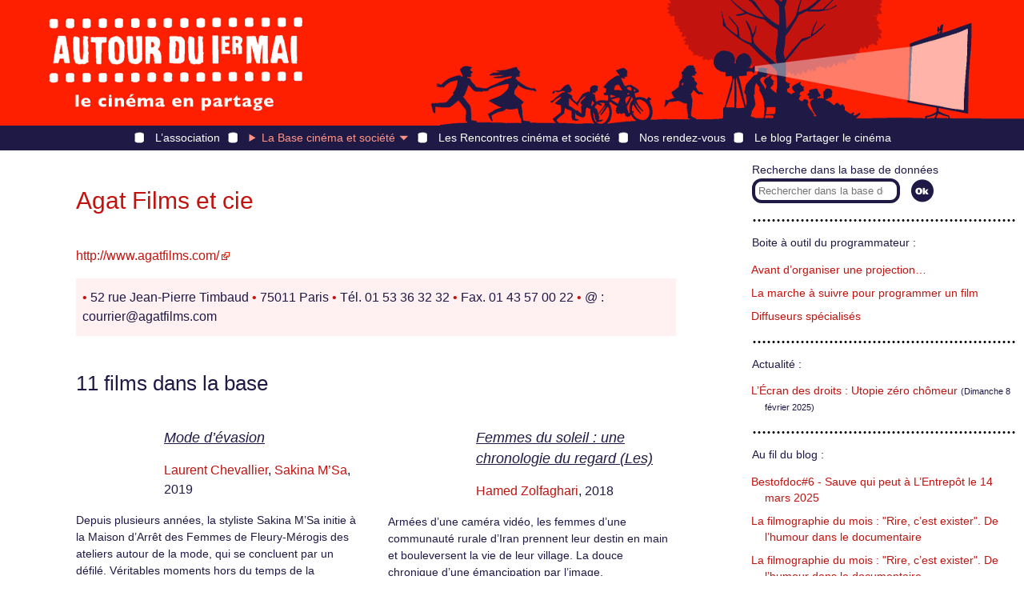

--- FILE ---
content_type: text/html; charset=utf-8
request_url: http://www.autourdu1ermai.fr/bdf_fiche-dist-310.html
body_size: 5274
content:
<!DOCTYPE html>
<html lang="fr">
<head>
<title>Agat Films et cie</title>
<meta http-equiv="Content-Type" content="text/html; charset=UTF-8">
<meta name="viewport" content="width=device-width, initial-scale=1">

<link rel="stylesheet" href="prive/spip_style.css" type="text/css" media="all" />

<link href="static/v2/css/layout.css" rel="stylesheet" type="text/css" />
<link href="static/v2/css/header.css" rel="stylesheet" type="text/css" />
<link href="static/v2/css/footer.css" rel="stylesheet" type="text/css" />
<link href="static/v2/css/chemin.css" rel="stylesheet" type="text/css" />
<link href="static/v2/css/main.css" rel="stylesheet" type="text/css" />
<link href="static/v2/images/icon.png" type="image/png" rel="icon"/>

<script src="static/v2/jquery/3.7.0/jquery.min.js"></script>
<script src="static/v2/js/premiermai.js"></script>

<!-- Matomo -->
<script type="text/javascript">
  var _paq = window._paq || [];
  /* tracker methods like "setCustomDimension" should be called before "trackPageView" */
  _paq.push(["setCookieDomain", "*.autourdu1ermai.fr"]);
  _paq.push(['trackPageView']);
  _paq.push(['enableLinkTracking']);
  (function() {
    var u="//stats.coredem.info/piwik/";
    _paq.push(['setTrackerUrl', u+'matomo.php']);
    _paq.push(['setSiteId', '9']);
    var d=document, g=d.createElement('script'), s=d.getElementsByTagName('script')[0];
    g.type='text/javascript'; g.async=true; g.defer=true; g.src=u+'matomo.js'; s.parentNode.insertBefore(g,s);
  })();
</script>
<!-- End Matomo Code --><link rel="canonical" href="https://www.autourdu1ermai.fr/bdf_fiche-dist-310.html">
</head>
<body>
<header id="header" class="layout-Container">
<div id="header_home">
<a href="index.html" title="Page d’accueil d’Autour du 1er mai"><span>Autour du 1<sup>er</sup> mai</span></a>
</div>
<!--<div class="sr-only"><a href="#contenuBloc">Aller directement au contenu</a></div>-->
<nav role="navigation" id="header_menu">
<details id="header_menu_burger" aria-hidden="true">
	<summary>
		<span></span>
		<span></span>
		<span></span>
	</summary>
	<ul class="header-burger-Menu">
        <li><a href="article84.html">L’association</a></li>
        <li>
          La Base cinéma et société :
          <ul class="header-burger-Submenu">
            
                <li><a href="article76.html">Présentation de la Base cinéma &amp; société</a></li>
            
                <li><a href="article72.html">26 chemins d&#8217;accès</a></li>
            
                <li><a href="article73.html">Fil de l&#8217;Histoire</a></li>
            
                <li><a href="article70.html">Filmographies mensuelles</a></li>
            
                <li><a href="article233.html">Cinéma, ESS et transition&nbsp;: la base TESSA</a></li>
            
                <li><a href="article80.html">Voir et trouver les films</a></li>
            
                <li><a href="article74.html">Tous les films</a></li>
            
          </ul>
        </li>
        <li><a href="article85.html">Les Rencontres cinéma et société</a></li>
        <li><a href="article88.html">Nos rendez-vous</a></li>
        <li><a href="https://partager.autourdu1ermai.fr/">Le blog Partager le cinéma</a></li>
	</ul>
</details>
<ul id="header_menu_bar">
    <li class=""><a href="article84.html">L’association</a></li>
    <li class=" active">
        <details class="header-bar-Details">
            <summary>La Base cinéma et société<span class="caret"></summary>
            <ul class="header-bar-Submenu">
            
                <li><a href="article76.html">Présentation de la Base cinéma &amp; société</a></li>
            
                <li><a href="article72.html">26 chemins d&#8217;accès</a></li>
            
                <li><a href="article73.html">Fil de l&#8217;Histoire</a></li>
            
                <li><a href="article70.html">Filmographies mensuelles</a></li>
            
                <li><a href="article233.html">Cinéma, ESS et transition&nbsp;: la base TESSA</a></li>
            
                <li><a href="article80.html">Voir et trouver les films</a></li>
            
                <li><a href="article74.html">Tous les films</a></li>
            
            </ul>
        </details>
    </li>
    <li class=""><a href="article85.html">Les Rencontres cinéma et société</a></li>
    <li class=""><a href="article88.html">Nos rendez-vous</a></li>
    <li><a href="http://partager.autourdu1ermai.fr/">Le blog Partager le cinéma</a></li>
</ul>
</nav>
</header><main id="main" class="layout-Container layout-Article">
    <article>
            <h1>Agat Films et cie</h1>
        
        <p><a href="http://www.agatfilms.com/" rel="external">http://www.agatfilms.com/</a></p>
        <div class="film-InfoTech">
        <p> <span class="film-Puce">&#x2022;</span>&nbsp;52 rue Jean-Pierre Timbaud <span class="film-Puce">&#x2022;</span>&nbsp;75011 Paris <span class="film-Puce">&#x2022;</span>&nbsp;Tél. 01 53 36 32 32 <span class="film-Puce">&#x2022;</span>&nbsp;Fax. 01 43 57 00 22 <span class="film-Puce">&#x2022;</span>&nbsp;@ : courrier@agatfilms.com</p>
        </div>
        
        

        <h2>11 films dans la base</h2>
        <ul class="cellule-Liste">

            <li>
                <p class="cellule-Titre"><a href="bdf_fiche-film-5826.html" class="film-Lien">Mode d’évasion</a></p>
    <p class="cellule-Realisateurs">
    
        <a href="bdf_fiche-real-354.html">Laurent Chevallier</a>, 
        <a href="bdf_fiche-real-5515.html">Sakina M’Sa</a>, 2019
    </p>
    <p class="cellule-Description">Depuis plusieurs années, la styliste Sakina M’Sa initie à la Maison d’Arrêt des Femmes de Fleury-Mérogis des ateliers autour de la mode, qui se concluent par un défilé. Véritables moments hors du temps de la détention, les regards s’échangent, les silences se peuplent, les paroles se libèrent. Le film dévoile une image différente des détenues, qui se réapproprient leurs corps et affirment fièrement leur dignité dont l’emprisonnement n’aura pas eu raison.</p>            </li>

            <li>
                <p class="cellule-Titre"><a href="bdf_fiche-film-5769.html" class="film-Lien">Femmes du soleil : une chronologie du regard (Les)</a></p>
    <p class="cellule-Realisateurs">
    
        <a href="bdf_fiche-real-5471.html">Hamed Zolfaghari</a>, 2018
    </p>
    <p class="cellule-Description">Armées d’une caméra vidéo, les femmes d’une communauté rurale d’Iran prennent leur destin en main et bouleversent la vie de leur village. La douce chronique d’une émancipation par l’image.</p>            </li>

            <li>
                <p class="cellule-Titre"><a href="bdf_fiche-film-4924.html" class="film-Lien">Vincennes, l’université perdue</a></p>
    <p class="cellule-Realisateurs">
    
        <a href="bdf_fiche-real-770.html">Virginie Linhart</a>, 2016
    </p>
    <p class="cellule-Description">Ce documentaire retrace l’épopée de la fac de Vincennes, de sa création après les événements de mai 68 jusqu’à sa démolition à l’été 1980. Raconter Vincennes, c’est faire revivre dix années uniques d’intense effervescence intellectuelle et politique, d’inventivité pédagogique et artistique, d’utopies, d’espoirs, et de trahisons qui dans un lieu unique – le bois au nom éponyme – ont marqué la grande Histoire.</p>            </li>

            <li>
                <p class="cellule-Titre"><a href="bdf_fiche-film-4133.html" class="film-Lien">Examen d’État</a></p>
    <p class="cellule-Realisateurs">
    
        <a href="bdf_fiche-real-3139.html">Dieudo Hamadi</a>, 2014
    </p>
    <p class="cellule-Description">À Kisangani, un groupe de lycéens qui n’ont pas les moyens de s’acquitter de la &#171;&nbsp; prime des professeurs &nbsp;&#187; s’organise pour préparer ensemble l’examen d’État. Ce documentaire suit ce groupe, et mêle désaffection pour la vénérable institution et nécessité pour les adolescents de décrocher malgré tout le baccalauréat congolais, dit &#171;&nbsp; examen d’État &nbsp;&#187;.</p>            </li>

            <li>
                <p class="cellule-Titre"><a href="bdf_fiche-film-1600.html" class="film-Lien">Voix de la France (Les)</a></p>
    <p class="cellule-Realisateurs">
    
        <a href="bdf_fiche-real-1104.html">Loïc Prigent</a>, 2007
    </p>
    <p class="cellule-Description">Et si l’élection présidentielle était avant tout l’occasion d’un vaste débat, d’une prise de parole collective, d’une sorte de mise au point du pays&nbsp;? Le film propose d’écouter les impressions des citoyens français et de décrypter l’évolution de leurs opinions pendant la campagne.</p>            </li>

            <li>
                <p class="cellule-Titre"><a href="bdf_fiche-film-677.html" class="film-Lien">Grèves à la chaîne</a></p>
    <p class="cellule-Realisateurs">
    
        <a href="bdf_fiche-real-505.html">Thierry Nouel</a>, 2006
    </p>
    <p class="cellule-Description">Deux grèves dures à la télévision, filmées de l’intérieur, mais sous le regard du temps&nbsp;: en 1997, à France 3, grève générale où se posent encore les questions de représentation syndicale, de négociation, mais aussi de trahison et d’utopie révolutionnaire.</p>            </li>

            <li>
                <p class="cellule-Titre"><a href="bdf_fiche-film-500.html" class="film-Lien">Citizen cam</a></p>
    <p class="cellule-Realisateurs">
    
        <a href="bdf_fiche-real-418.html">Jérôme Scemla</a>, 1999
    </p>
    <p class="cellule-Description">La police de Reykjavik a lancé en 1996 une chaîne de télévision qui retransmet 24 heures sur 24 les images de deux cents caméras de surveillance. Elle défie la morale et la liberté individuelle à chaque instant. Analyse d’un succès qui pourrait bien s’exporter rapidement.</p>            </li>

            <li>
                <p class="cellule-Titre"><a href="bdf_fiche-film-586.html" class="film-Lien">Génération Hip-Hop ou le mouv’ des ZUP</a></p>
    <p class="cellule-Realisateurs">
    
        <a href="bdf_fiche-real-133.html">Jean-Pierre Thorn</a>, 1998
    </p>
    <p class="cellule-Description">En Rhône-Alpes, ce film fait le lien entre les compagnies de break dance, désormais invitées dans les théâtres, et leur lieu d’origine.</p>            </li>

            <li>
                <p class="cellule-Titre"><a href="bdf_fiche-film-530.html" class="film-Lien">Cinéma, une histoire de plans (Le)</a></p>
    <p class="cellule-Realisateurs">
    
        <a href="bdf_fiche-real-431.html">Alain Bergala</a>, 1998
    </p>
    <p class="cellule-Description">Cette série est une approche vivante de cent ans de cinéma à travers la notion de plan.</p>            </li>

            <li>
                <p class="cellule-Titre"><a href="bdf_fiche-film-5665.html" class="film-Lien">Marchand, des artistes et des collectionneurs (Un)</a></p>
    <p class="cellule-Realisateurs">
    
        <a href="bdf_fiche-real-4292.html">Jean-Luc Léon</a>, 1996
    </p>
    <p class="cellule-Description">En, 1996, après une impressionnante flambée des prix dans le marché mondial de l’art, celui-ci s’effondre. En France, Marianne et Pierre Nahon, connaisseurs du milieu, sont parvenus à ouvrir des galeries dans un contexte sinistré. Jean-Luc Léon a décidé de suivre pendant un an leur parcours, pour mieux comprendre ce milieu très fermé. A travers de nombreux entretiens, il trace un portrait d’un univers où les rivalités et les rapports de forces sont constants…</p>            </li>

            <li>
                <p class="cellule-Titre"><a href="bdf_fiche-film-307.html" class="film-Lien">Faire kiffer les anges</a></p>
    <p class="cellule-Realisateurs">
    
        <a href="bdf_fiche-real-133.html">Jean-Pierre Thorn</a>, 1996
    </p>
    <p class="cellule-Description">Depuis 15 ans, du Bronx aux Minguettes, dans les souterrains des villes et leurs banlieues, un mouvement artistique et rebelle s’impose&nbsp;: le &#171;&nbsp; Mouv’ Hip Hop &nbsp;&#187; qui, à travers graffs, rap et danse permet à toute une jeunesse exclue de dire&nbsp;: &#171;&nbsp; J’existe &nbsp;! &nbsp;&#187;.</p>            </li>

        </ul>

    </article>
    <aside>
<div class="actualites-Bloc">
<form action="scrutarijs" method="get" class="actualites-RechercheForm">
<label class="actualites-Label" for="aside_recherche_input">Recherche dans la base de données</label><input type="search" size="20" name="q" id="aside_recherche_input" class="recherche-Input" placeholder="Rechercher dans la base de données">
<input type="submit" title="Lancer la rechercher" class="recherche-Submit" value="">
</form>
<nav>
<p class="actualites-Titre">Boite à outil du programmateur :</p>
<ul class="actualites-List">

<li>
 <a href="article54.html">Avant d&#8217;organiser une projection…</a>
</li>

<li>
 <a href="article55.html">La marche à suivre pour programmer un film</a>
</li>

<li>
 <a href="article56.html">Diffuseurs spécialisés</a>
</li>

</ul>


<p class="actualites-Titre">Actualité :</p>
<ul class="actualites-List">

<li>
 <a href="article392.html">L&#8217;Écran des droits&nbsp;: Utopie zéro chômeur</a> <small>(Dimanche 8 février 2025)</small>
</li>

</ul>

<p class="actualites-Titre">Au fil du blog :</p>
<ul class="actualites-List">

<li>
 <a href="https://partager.autourdu1ermai.fr/?post/2025/Bestofdoc6-Sauve-qui-peut-%C3%A0-L-Entrep%C3%B4t-le-14-mars-2025">Bestofdoc#6 - Sauve qui peut à L&#8217;Entrepôt le 14 mars 2025</a>
</li>

<li>
 <a href="http://partager.autourdu1ermai.fr/post/2024/La-filmographie-du-mois-%3A-Rire%2C-c-est-exister.-De-l-humour-dans-le-documentaire">La filmographie du mois&nbsp;: &quot;Rire, c&#8217;est exister&quot;. De l&#8217;humour dans le documentaire</a>
</li>

<li>
 <a href="https://partager.autourdu1ermai.fr/?post/2024/La-filmographie-du-mois-%3A-Rire%2C-c-est-exister.-De-l-humour-dans-le-documentaire">La filmographie du mois&nbsp;: &quot;Rire, c&#8217;est exister&quot;. De l&#8217;humour dans le documentaire</a>
</li>

</ul>
<div class="actualites-Titre">
<div class="actualites-Mention_tessa">
<p>Autour du 1er mai coordonne également le <a href="https://www.base-tessa.net/" class="spip_out" rel="external">projet TESSA</a></p>
</div>
</div>
<div class="actualites-Titre">
<div class="actualites-Mention_flm">
<p>Autour du 1<sup>er</sup> mai est membre fondateur de <a href="http://www.films-luttes-mouvements.net/" class="spip_out" rel="external">Films en luttes et en mouvements</a></p>
</div>
</div>
<p class="actualites-Sousparagraphe">Parmi les derniers films recensés :</p>
<ul class="actualites-List">
<li><img src="https://static.scrutari.net/premiermai.png" alt=""/> <a class="film-Lien" href="https://www.autourdu1ermai.fr/bdf_fiche-film-6783.html">Sols couverts d’espoir</a></li><li><img src="https://static.scrutari.net/premiermai.png" alt=""/> <a class="film-Lien" href="https://www.autourdu1ermai.fr/bdf_fiche-film-6785.html">Talking about trees</a></li><li><img src="https://static.scrutari.net/premiermai.png" alt=""/> <a class="film-Lien" href="https://www.autourdu1ermai.fr/bdf_fiche-film-6775.html">Sauve qui peut</a></li>
</ul>


<div class="actualites-Titre">
<div class="actualites-Mention_coredem">
<p>Autour du 1<sup>er</sup> mai participe à la <a href="http://www.coredem.info" class="spip_out" rel="external">Core<i>dem</i></a></p>
</div>
</div>
</nav>
</div>

</aside></main>
<footer id="footer" class="layout-Container">
    <div>
        <a href="article58.html">Mentions légales</a>
    </div>
    <div>
        <a href="article60.html">Crédits</a>
    </div>
    <div>
        <a href="article61.html">Contacts</a>
    </div>
    <div>
        <a href="article79.html">Nos partenaires</a>
    </div>
    <div>
        <a href="article79.html"></a>
    </div>
    <a href="https://f313b412.sibforms.com/serve/[base64]" target="_blank">Inscription à l’infolettre</a>
    <div>
        <a href="article81.html">English presentation</a>
    </div>
</footer></body>
</html>

